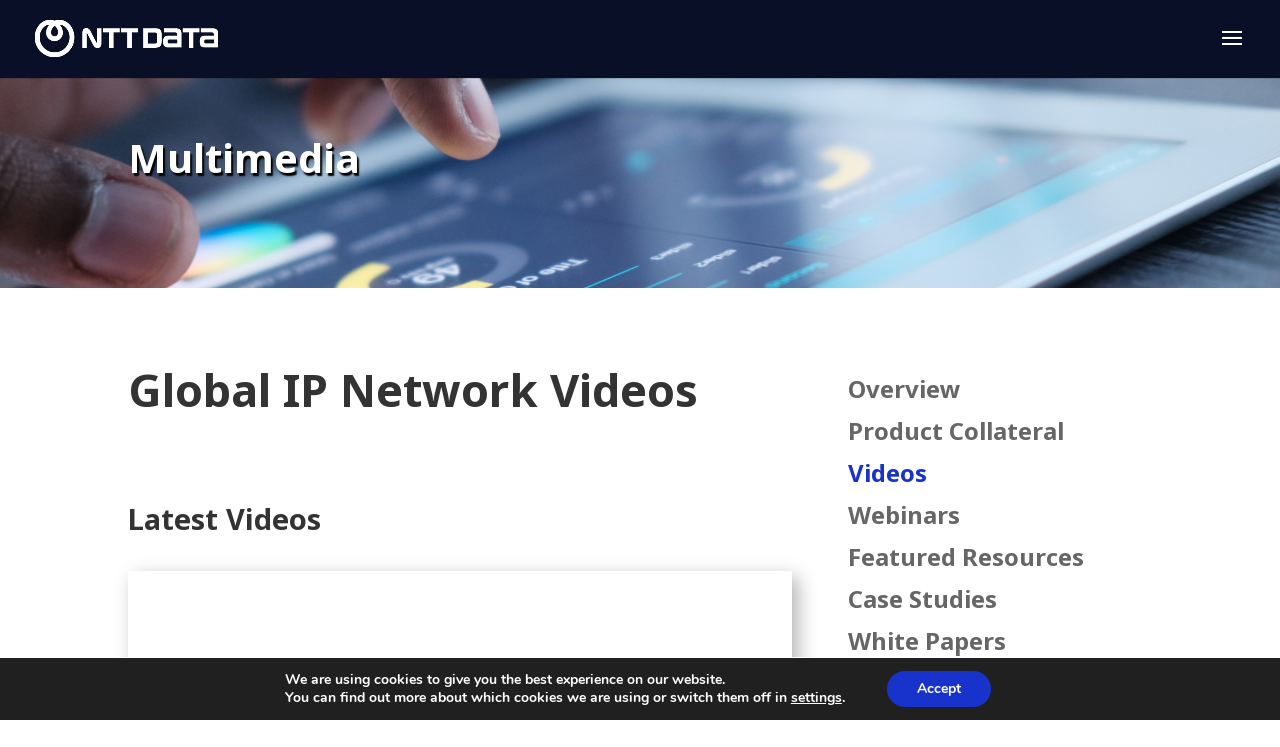

--- FILE ---
content_type: text/html; charset=utf-8
request_url: https://www.google.com/recaptcha/api2/anchor?ar=1&k=6LfJV6oZAAAAAJuF8XDoF6YMQpw5kh-7gdqkzPtV&co=aHR0cHM6Ly9udHQuMTEyM2ludGVyYWN0aXZlLmNvbTo0NDM.&hl=en&v=TkacYOdEJbdB_JjX802TMer9&size=invisible&anchor-ms=20000&execute-ms=15000&cb=yuh6o1o9x0fk
body_size: 45263
content:
<!DOCTYPE HTML><html dir="ltr" lang="en"><head><meta http-equiv="Content-Type" content="text/html; charset=UTF-8">
<meta http-equiv="X-UA-Compatible" content="IE=edge">
<title>reCAPTCHA</title>
<style type="text/css">
/* cyrillic-ext */
@font-face {
  font-family: 'Roboto';
  font-style: normal;
  font-weight: 400;
  src: url(//fonts.gstatic.com/s/roboto/v18/KFOmCnqEu92Fr1Mu72xKKTU1Kvnz.woff2) format('woff2');
  unicode-range: U+0460-052F, U+1C80-1C8A, U+20B4, U+2DE0-2DFF, U+A640-A69F, U+FE2E-FE2F;
}
/* cyrillic */
@font-face {
  font-family: 'Roboto';
  font-style: normal;
  font-weight: 400;
  src: url(//fonts.gstatic.com/s/roboto/v18/KFOmCnqEu92Fr1Mu5mxKKTU1Kvnz.woff2) format('woff2');
  unicode-range: U+0301, U+0400-045F, U+0490-0491, U+04B0-04B1, U+2116;
}
/* greek-ext */
@font-face {
  font-family: 'Roboto';
  font-style: normal;
  font-weight: 400;
  src: url(//fonts.gstatic.com/s/roboto/v18/KFOmCnqEu92Fr1Mu7mxKKTU1Kvnz.woff2) format('woff2');
  unicode-range: U+1F00-1FFF;
}
/* greek */
@font-face {
  font-family: 'Roboto';
  font-style: normal;
  font-weight: 400;
  src: url(//fonts.gstatic.com/s/roboto/v18/KFOmCnqEu92Fr1Mu4WxKKTU1Kvnz.woff2) format('woff2');
  unicode-range: U+0370-0377, U+037A-037F, U+0384-038A, U+038C, U+038E-03A1, U+03A3-03FF;
}
/* vietnamese */
@font-face {
  font-family: 'Roboto';
  font-style: normal;
  font-weight: 400;
  src: url(//fonts.gstatic.com/s/roboto/v18/KFOmCnqEu92Fr1Mu7WxKKTU1Kvnz.woff2) format('woff2');
  unicode-range: U+0102-0103, U+0110-0111, U+0128-0129, U+0168-0169, U+01A0-01A1, U+01AF-01B0, U+0300-0301, U+0303-0304, U+0308-0309, U+0323, U+0329, U+1EA0-1EF9, U+20AB;
}
/* latin-ext */
@font-face {
  font-family: 'Roboto';
  font-style: normal;
  font-weight: 400;
  src: url(//fonts.gstatic.com/s/roboto/v18/KFOmCnqEu92Fr1Mu7GxKKTU1Kvnz.woff2) format('woff2');
  unicode-range: U+0100-02BA, U+02BD-02C5, U+02C7-02CC, U+02CE-02D7, U+02DD-02FF, U+0304, U+0308, U+0329, U+1D00-1DBF, U+1E00-1E9F, U+1EF2-1EFF, U+2020, U+20A0-20AB, U+20AD-20C0, U+2113, U+2C60-2C7F, U+A720-A7FF;
}
/* latin */
@font-face {
  font-family: 'Roboto';
  font-style: normal;
  font-weight: 400;
  src: url(//fonts.gstatic.com/s/roboto/v18/KFOmCnqEu92Fr1Mu4mxKKTU1Kg.woff2) format('woff2');
  unicode-range: U+0000-00FF, U+0131, U+0152-0153, U+02BB-02BC, U+02C6, U+02DA, U+02DC, U+0304, U+0308, U+0329, U+2000-206F, U+20AC, U+2122, U+2191, U+2193, U+2212, U+2215, U+FEFF, U+FFFD;
}
/* cyrillic-ext */
@font-face {
  font-family: 'Roboto';
  font-style: normal;
  font-weight: 500;
  src: url(//fonts.gstatic.com/s/roboto/v18/KFOlCnqEu92Fr1MmEU9fCRc4AMP6lbBP.woff2) format('woff2');
  unicode-range: U+0460-052F, U+1C80-1C8A, U+20B4, U+2DE0-2DFF, U+A640-A69F, U+FE2E-FE2F;
}
/* cyrillic */
@font-face {
  font-family: 'Roboto';
  font-style: normal;
  font-weight: 500;
  src: url(//fonts.gstatic.com/s/roboto/v18/KFOlCnqEu92Fr1MmEU9fABc4AMP6lbBP.woff2) format('woff2');
  unicode-range: U+0301, U+0400-045F, U+0490-0491, U+04B0-04B1, U+2116;
}
/* greek-ext */
@font-face {
  font-family: 'Roboto';
  font-style: normal;
  font-weight: 500;
  src: url(//fonts.gstatic.com/s/roboto/v18/KFOlCnqEu92Fr1MmEU9fCBc4AMP6lbBP.woff2) format('woff2');
  unicode-range: U+1F00-1FFF;
}
/* greek */
@font-face {
  font-family: 'Roboto';
  font-style: normal;
  font-weight: 500;
  src: url(//fonts.gstatic.com/s/roboto/v18/KFOlCnqEu92Fr1MmEU9fBxc4AMP6lbBP.woff2) format('woff2');
  unicode-range: U+0370-0377, U+037A-037F, U+0384-038A, U+038C, U+038E-03A1, U+03A3-03FF;
}
/* vietnamese */
@font-face {
  font-family: 'Roboto';
  font-style: normal;
  font-weight: 500;
  src: url(//fonts.gstatic.com/s/roboto/v18/KFOlCnqEu92Fr1MmEU9fCxc4AMP6lbBP.woff2) format('woff2');
  unicode-range: U+0102-0103, U+0110-0111, U+0128-0129, U+0168-0169, U+01A0-01A1, U+01AF-01B0, U+0300-0301, U+0303-0304, U+0308-0309, U+0323, U+0329, U+1EA0-1EF9, U+20AB;
}
/* latin-ext */
@font-face {
  font-family: 'Roboto';
  font-style: normal;
  font-weight: 500;
  src: url(//fonts.gstatic.com/s/roboto/v18/KFOlCnqEu92Fr1MmEU9fChc4AMP6lbBP.woff2) format('woff2');
  unicode-range: U+0100-02BA, U+02BD-02C5, U+02C7-02CC, U+02CE-02D7, U+02DD-02FF, U+0304, U+0308, U+0329, U+1D00-1DBF, U+1E00-1E9F, U+1EF2-1EFF, U+2020, U+20A0-20AB, U+20AD-20C0, U+2113, U+2C60-2C7F, U+A720-A7FF;
}
/* latin */
@font-face {
  font-family: 'Roboto';
  font-style: normal;
  font-weight: 500;
  src: url(//fonts.gstatic.com/s/roboto/v18/KFOlCnqEu92Fr1MmEU9fBBc4AMP6lQ.woff2) format('woff2');
  unicode-range: U+0000-00FF, U+0131, U+0152-0153, U+02BB-02BC, U+02C6, U+02DA, U+02DC, U+0304, U+0308, U+0329, U+2000-206F, U+20AC, U+2122, U+2191, U+2193, U+2212, U+2215, U+FEFF, U+FFFD;
}
/* cyrillic-ext */
@font-face {
  font-family: 'Roboto';
  font-style: normal;
  font-weight: 900;
  src: url(//fonts.gstatic.com/s/roboto/v18/KFOlCnqEu92Fr1MmYUtfCRc4AMP6lbBP.woff2) format('woff2');
  unicode-range: U+0460-052F, U+1C80-1C8A, U+20B4, U+2DE0-2DFF, U+A640-A69F, U+FE2E-FE2F;
}
/* cyrillic */
@font-face {
  font-family: 'Roboto';
  font-style: normal;
  font-weight: 900;
  src: url(//fonts.gstatic.com/s/roboto/v18/KFOlCnqEu92Fr1MmYUtfABc4AMP6lbBP.woff2) format('woff2');
  unicode-range: U+0301, U+0400-045F, U+0490-0491, U+04B0-04B1, U+2116;
}
/* greek-ext */
@font-face {
  font-family: 'Roboto';
  font-style: normal;
  font-weight: 900;
  src: url(//fonts.gstatic.com/s/roboto/v18/KFOlCnqEu92Fr1MmYUtfCBc4AMP6lbBP.woff2) format('woff2');
  unicode-range: U+1F00-1FFF;
}
/* greek */
@font-face {
  font-family: 'Roboto';
  font-style: normal;
  font-weight: 900;
  src: url(//fonts.gstatic.com/s/roboto/v18/KFOlCnqEu92Fr1MmYUtfBxc4AMP6lbBP.woff2) format('woff2');
  unicode-range: U+0370-0377, U+037A-037F, U+0384-038A, U+038C, U+038E-03A1, U+03A3-03FF;
}
/* vietnamese */
@font-face {
  font-family: 'Roboto';
  font-style: normal;
  font-weight: 900;
  src: url(//fonts.gstatic.com/s/roboto/v18/KFOlCnqEu92Fr1MmYUtfCxc4AMP6lbBP.woff2) format('woff2');
  unicode-range: U+0102-0103, U+0110-0111, U+0128-0129, U+0168-0169, U+01A0-01A1, U+01AF-01B0, U+0300-0301, U+0303-0304, U+0308-0309, U+0323, U+0329, U+1EA0-1EF9, U+20AB;
}
/* latin-ext */
@font-face {
  font-family: 'Roboto';
  font-style: normal;
  font-weight: 900;
  src: url(//fonts.gstatic.com/s/roboto/v18/KFOlCnqEu92Fr1MmYUtfChc4AMP6lbBP.woff2) format('woff2');
  unicode-range: U+0100-02BA, U+02BD-02C5, U+02C7-02CC, U+02CE-02D7, U+02DD-02FF, U+0304, U+0308, U+0329, U+1D00-1DBF, U+1E00-1E9F, U+1EF2-1EFF, U+2020, U+20A0-20AB, U+20AD-20C0, U+2113, U+2C60-2C7F, U+A720-A7FF;
}
/* latin */
@font-face {
  font-family: 'Roboto';
  font-style: normal;
  font-weight: 900;
  src: url(//fonts.gstatic.com/s/roboto/v18/KFOlCnqEu92Fr1MmYUtfBBc4AMP6lQ.woff2) format('woff2');
  unicode-range: U+0000-00FF, U+0131, U+0152-0153, U+02BB-02BC, U+02C6, U+02DA, U+02DC, U+0304, U+0308, U+0329, U+2000-206F, U+20AC, U+2122, U+2191, U+2193, U+2212, U+2215, U+FEFF, U+FFFD;
}

</style>
<link rel="stylesheet" type="text/css" href="https://www.gstatic.com/recaptcha/releases/TkacYOdEJbdB_JjX802TMer9/styles__ltr.css">
<script nonce="B5-x6wrvie_Tqeft0cAeAw" type="text/javascript">window['__recaptcha_api'] = 'https://www.google.com/recaptcha/api2/';</script>
<script type="text/javascript" src="https://www.gstatic.com/recaptcha/releases/TkacYOdEJbdB_JjX802TMer9/recaptcha__en.js" nonce="B5-x6wrvie_Tqeft0cAeAw">
      
    </script></head>
<body><div id="rc-anchor-alert" class="rc-anchor-alert"></div>
<input type="hidden" id="recaptcha-token" value="[base64]">
<script type="text/javascript" nonce="B5-x6wrvie_Tqeft0cAeAw">
      recaptcha.anchor.Main.init("[\x22ainput\x22,[\x22bgdata\x22,\x22\x22,\[base64]/[base64]/[base64]/[base64]/[base64]/[base64]/[base64]/[base64]/[base64]/[base64]/[base64]/[base64]/[base64]/[base64]/[base64]\\u003d\\u003d\x22,\[base64]\\u003d\\u003d\x22,\x22ScKfEsOSw7ckDcKSP8OFwq9VwqgnbiRCWFcoRsKewpPDmyXCq2IwNk/Dp8KPwq3DmMOzwr7DvsKMMS0dw6UhCcOWMlnDj8Kgw6tSw43CmsONEMOBwoLCumYRwpnCk8Oxw6lCDAxlwoXDocKidzZjXGTDtsOmwo7DgxpvLcK/wrzDncO4wrjCkcKELwjDjmbDrsOTHsOIw7hsSls6YTzDn1pxwrvDr2pwS8OXwozCicO0ejsRwp0cwp/DtSzDpncJwq4HXsOICAFhw4DDsk7CjRN9bXjCkyp/TcKiC8OZwoLDlWkSwrl6TcOlw7LDg8KHBcKpw77Dp8K3w69Lw7QJV8KkwpzDuMKcFwpne8OxVsOGI8OzwrBMRXlTwr0iw5kIYDgMPhDDqktHH8KbZHwXY00rw4BDK8Ktw5DCgcOOEAkQw515NMK9FMO8wps9ZlDCtHU5X8KfZD3Di8O4CMODwqxxO8Kkw6TDriIQw4k/w6JsZsK0IwDCvMO+B8KtwoTDo8OQwqgFfX/CkFjDmislwqUnw6LChcKpZV3Ds8OYG1XDkMO/[base64]/ClMO8wpvDtMO6BsOwG8OWwpZkfnFecsKrw6jCv8K6fcOHM1xeEsOPw7t+w7LDsmxmwoDDq8OgwpwEwqtww7zCsDbDjEnDg1zCo8KEccKWWidOwpHDk0HDsgkkXn/CnCzCocOIwr7Do8OjQXpswqLDvcKpYXfChMOjw7lqw6tSdcKWFcOMK8KUwptOT8OHw5how5HDp39NAjp6EcOvw4luLsOadBI8O3sPTMKhYMO9wrESw4UMwpNbQMOsKMKACcO8S0/[base64]/wqvCsG3DlcKlMMK4wrdoZcKzMsOIaMOUwoDDoVlZwpTCr8OVw5Idw4/[base64]/PMO1YgV4w6LDhcKKSMOaw65Mw7pHwqHDtUbCvsOZDMO2enB2woR5wp4xR3k2wqN/w4HCnQIOw6scY8O6wqvDu8OMw4FAT8OYYzYewqkbUcONw7XDpQLDrG0CMhpPwoMYwrDCo8KPwpDDq8OXw5TDnMKNdsOJwozDphg8bcKVH8KBwrsvw47DqsOOJmTCtcOBNC3CmsKhVsOILRlHw7/CohzDqQbDhcKhwqjDj8O/[base64]/Dm8OmfcOnaMOrw4zDtcK/[base64]/[base64]/CuMOeNcOKWFUCwqnDs8KZw4XDg8Ozwp13w7HDqsO0K8Kcw5/CscOsSiUjw5jCqDDCnhrCs1PDpgrCsGjDnms/WUsiwqJ/wr3DhEpdwofCqcKswpTDssOhwo8cwrQBLMOkwp54K3Ryw75gYcOFwp9Ow60ZPEYAw64HW1bDp8OVZnYJw7/DgCrCocKXwp/CnMOswrjCmsK+QsKiccKTw6p4JDoYNybCucOKa8O/T8O0HcKqwpHChSnDnwvCk0t+YA1BEsKKBwnCh1HCm3DChsOwdsOtCMOxw68iUXDCpcOhw43DpsKODsKqwrhJw47DoW3ClTl2OlhVwq/DjcO7w7HCtcKFwrMbw6huC8KcRlnCusKtw6c1wrfCiG/Cil8gw6/DkGFJUsKjw7zCiFFRw4RMPsKVwoxOGCsoXTtKO8OnSUJtXsO7wq1XVm1Vwpxcw7PDkcO5dMKvw5/CtETDiMOKS8O8w7EUYMKGw59Fwo0XYMOHesORYmDCoW7DsVrClcOLacOSwqZ9eMKfw4ElZ8OuAsO4RXTDsMOBHjDCmCfDoMKeTSDCkyF2wqMpwozCnMOJFgzDpMKgw6h/w6DDgUrDvz7CscKnJRIeYsKDcMKWwofDpsKLesOELjJlIAQLwqDCjTDCmcO5wpnCisO/cMK1FVfCsCNlw6HCs8Orw7jCncKdEw7DhntpwpHCrsKAwr1HejHCsgcGw45YwpfDnCc8PsO2BDnDqcKZwopbTAlWRcKuwo8Xw7/CssOVwqUXwpnDhQwXw4t4csOTfMO2w5Fsw4bDk8KkwqjDjWl6CybDinJLHMOiw7XDj2UCecOyLsOvwoHCjWgFFz/DjcOmBzzChmM+CcOywpbDoMK4M1zDuHjCnsK6FMOeA2bCo8KfMMOJwpPDoxpLwqvCvcOvTMK1ScOMwo7CvndRYDvDvSHCtldTw4saw7HCkMOzBsKTQ8KjwoBGDipqw6vChMKiw7vCosOPwrE5djhbBMOvdsOVw6BFeVVfwrNTw6fDnMOiw7YKwpnCuAlxw4/CqH8GwpTDoMOvClDDqcOcwqRVw7HDoTrColDDt8K9wpJQwrXCiR3Do8O2w7EYDsKQVHPDgcKKw5xBEcKeE8KOwrtuw7UJIcOZwpBJw5sDDRDCtTETwqNWTzrCnDFQHxnCpjjCrkoFwq0Gw4/[base64]/[base64]/[base64]/Chml1CcKywqxgbGTDtylXw4PDtRfDn8KcQ8KjV8KAFcOuwqwkw5LCo8O+e8OgwofCmcKUTGNvw4UWwp3DscKCacKowpg6wrnDh8KSw6YpS13CusKyVcOKCsO+Umtww7tVUS4Zw7DDnsO4wq57XMO7G8OUBsO2wo7DsW3CvwRRw6TDpcOsw6nDuQ/CgEkjw5sbSWXCqjZ/R8Ocw45Iw47DscKrSysyBsOuC8OMwpjDuMKdw4jCo8OYLiXCmsOlHsKOw43DoCvCtsKKAktTw58vwrLDvcKBw5AuCcKXX1jDlcO/w6DCsF7DpMOmZMOOw6p1eR8iIytaGTpRwpfDvMKSZQlxw5HDi20iwoJQFcKnw47CoMOdw5PCnF9BdA4yKW1zGUJuw4zDpDMyGcKDw7Ubw5TDh0pbE8OFVMKOZ8K6w7LCiMORAUlifD/[base64]/CcKOPsOPH8KQfMO7TsOqwpLCn3fCl8KiwrZWfMOqOsKJwrwYN8KzasOLwrbCsz8mwpsCbTXDk8KoScKJCsO/woBYw7jDrcOZbh5cV8KCNMOZWsKDNShUbsKbwqzCrwLDkMOFwotHTMKnJ19pN8OAwr/[base64]/DmsOXwpDDmkLDkQ9fZsK2Y00GwqDDs19pwobCpRDCtH1ow43CtQsUXGfDszk1wrrDrHvDjMKWwpYUDcKxwqB3eHnDqz3Cukp4LcKwwolqZMOrVjRLbzYjIkvChDdiZ8OUV8Oww7IGbFNXwqg4w5LCpSUACcOVLsKxcTbDtyt/[base64]/DqWQGfEDDlsK3w50dQcOzwqE5w6JNwrFfw6TDhcKEfsOywps+w78MZsK7PsKHw6PDoMKrLWtVw5PCn10QWHZUQMKebw91wpTDhHrDgANtaMKyeMKjRjvClQ/Dt8Okw4nCpcOxw6N9AAbCnkRdwoY9fiknP8K4ZUc0KFDCozNiGnlZTCF8W00fLhfDsDkQVcKrw4VXw6rCoMO3AcOyw6Etw6F/dSfCpsOewp4fQQ7CvW8zwqXDocKdI8OrwopTKMKnwovDosOKw57DgyLCuMKOw55PRBTDhMKZTMKiGcKuTSZQEjFnLxLCnMK/[base64]/w73DscKHYUtIcsKjw7fDscK/w7XCmsK6O0fCi8Ovw53ChmHDlSPDiCAhcQ7CmcKTw4osKMKDw5Bgb8OTWsOEw4EDblTDmh/CskDClGLDlcOgWBHDnBtyw4LDgD/[base64]/[base64]/Dp8KIwpg3DMKnwpttHsOCLU7DrR0KwrUKw6QJwoHCgTTDnsKdK1vDoxrDlx/[base64]/ScK5GAoNwpcTU8OqwrXDkiA1HRvChsKmwqglMsKRVGbDgcK6On1ywr9Vw4fDkXLCjBNgKxfChcKCF8Kcwr0oeg5yOT88JcKEw6NOHsO1PMKBSRJDw6vDiMOewrcWOmrCmznCmsKBERdERsKyNxvCpEfCrGtcTDFzw5bCjcKnw5PCv3XDosO3wqIuJ8Kjw4HChEHChsK/R8KAw6ZDCcKMwqrDvlHDuD7Cn8K8wqzCmRzDosK2c8Okw63CoVcaIMKxwrNdZMOuXhFSHsKtw5J2w6FMw7vDjSEnwovDsXFJS088aMKNBy4mOnHDkX9uej9VPCkcQh3DqjfDrFDCpW3Ch8K6LUXDrQ3Dqi4dw6XCh1ouwpEtwp/[base64]/[base64]/CnMOAw6jCmMKhw5zDvcOrw7R1wo3DmjnDsFY0wpHDpw3CmcOLIF5jfDHDkmXCo0ogD1xTw6LCt8OQwrjDvMKEPcOHABECw6NTw5ljw4/[base64]/[base64]/B2k5w44BQMKpIMKXwoYzw592dMK5wq3CiD7Ciz/[base64]/[base64]/[base64]/GcOFw6cOw5vDph/DmB3DjwJuMgAza8KMw4/DiMK0f37DmsKHF8OiPcKjwonDohAUTy9/wp/[base64]/w415wr7DkFTDmmlyX3RKw6zDkcKIOQt7wo/DncOywp/Ch8KfCW/Cl8K/[base64]/[base64]/MRDCmhhxw5HCrQVSwrspO3xsKMOuGsKLwrFrKcKaMjMFwoMDNsOjw64RSMOOwopWw7soWyvDucOiw69La8K7w7ZoTcO8bQDCsBvCiVbCgyjCoC/CtCV/dMOycMOnw5Y6Jg4eQMK0wrDDqy07QMOuw5RkHsOobcOiwpMLwpN+wq4gw63Ct0vCgcKmfcORIsOYRnzDssKJwqMOCmzDuy1sw51gwpHCoFcpwrYbeEpfMnrCiTVLM8KNKMKOwrJ1S8Ojw4nCn8ODw5o2DAzCvMOWw43CisKSccKNLTVNdEYbwqwNw5kuw75/[base64]/CvcKEB2hBeMOFMjs2bMOAOHLDgcK2wobDuW1faA8cw6rDncOlw7Qqw67DokjCsXU9w4zCvlR+wrYNEQgzMxjChcKxw7fDssK4w7QiQSnChxwNwoxJAcOWa8KVwqjDijlVcifCsH/[base64]/DhjlzMW1Dw4oswosARMOTEhtJbMK4UW7DiUoROMOAw5sEw7DCqcKHRsKXw6jDksKewpU4FxPCgMKGwrLChlzCu04qwqY6w4luw5DDoHXCrMOlM8KTw4IwE8KRRcKjwrYiOcOMw7VZw5rDisKhw6LCkxLCuXxGWsO4w60UZx7DlsK5B8KxUMOufh0zLX/Cm8O4azwNJsO6F8OPw4hSH3zCrFFLFn5Yw59aw4QXBcK4c8Ouw5DDrT3CrFtsRHzCtmHDu8KaWMOueT4HwpcXIG/Dglc/wr4Yw5/[base64]/Drh1Cwr/Do8OUBsONw4hnw6szFcKYw5dxMcOzwoLDplHCrsKVw47ClAg6IsKZw5xAOWrDqMKdFhzDocOdBgQvVirCj33Cgk1Mw5AFc8Khc8OJw6LDk8KCHE3DtsOhwrPDgcKww7dpw7wfTsKGwpPDisK/w6HCgFHCpsKCJ1wrT2jDl8OCwrw9HCUYwrvDvFZ1ScOww74RQMKzXUfCpm3Dk0jDg0M4FSjDh8OGwpBIMcOSGTLCq8K4GC5IwpzDhsObw7LCmWbCmFF4w6B1KcKxBMKRVAcVw5zCnQvDn8KGDUzDrzBWwq/DssO9woYyL8K/[base64]/w4VaR8Olw4ZDwp03wpDDicKfwpvCuBfCmMOmYcKZMHtRbUd+AMOSGsOQw5R2wpPCvMKIwoDDpsKvw7jCnChPBwxhAw12JBpjw73CnMKiEMOCWyfCsl3DksO/[base64]/dsKsfcOwwp5nX1Y6UsOnwpFFCMK6XxzDhwDDhBU5KDciSsKHwrhiV8OowrVVwp97w6HCgH9cwqxyRjfDocOuesOQLQzDlUFICmbDrG/CisOADsORPRorSjHDncOHwpHCqw/Dgz4tworChSXCnMK/[base64]/DjsOcw7pMwrxzdMKbNcKuYMKXwqPCnMOww7TDl2fCjQjDnsONSMKkw4DCoMKvQMOCwoF4HBbCqEjDjDR4w6rCizNMwrzDksOlEsOLUcOLPgfDjUrCnsK+H8O/w5Qsw5/[base64]/HglWPX9tw6rCgXJPdAzCqHg0wo7Do8KVwq4CDMOQw499wrR2wrIiYTTCpMKowrZ3V8KLwqwiX8K/wqNrwo/[base64]/CpVXDqTfDvMOvXDPCtU80W8K5w6RqwqvDih7DksKrI1LDgxzDv8Oia8KpZsKgwo7ClAoww6YzwrcwNsK3wph7wp/DpGfDpMOpH2DCnAQua8OyI2bDnCYVNGZNZ8Kdwr/DvcOnw7BYAl/Cn8K0bxdOw780T0fDjV7Cl8KQeMKXacODZ8Kyw5XCuwrDrVHCncKCw4d7w5R2FMKWwr/CtC/Dr1HDn3/DtlXDhgTClUrDvAE2Q0XDiRUdcVBEbMKffG7ChsO1wr3DssOBw4NCw6VvwqzDk0nDm2hPTMOUPgkuXDnCpMOFFyXDgsOfwpzDiBBjfGjCtsKww6B/W8KKw4MlwpscecOkQxN4K8OHw7s2WFhzwpsKQcOVwrcSwr1zIMOiSDPDhsOew6Ifw43Co8OzCMKrwooSSMKIbErDn37Ch2rCrnRWwpUvcgp8ODrCnCg4LcOTwrh/w4LCt8O2wqbCmBI5FsOWSsODXHpwKcKpw4MQworCjzYUwpYNwpEBwrbCtgRLATpvEcKjwpHDqhLCkcOBworDhgHClX7CgG8YwrXCiRB3wrjDhDsPR8OLNXYwHsKFU8KhLgLDi8OKMsKTw4/[base64]/[base64]/DoMK9GMKUXMOFBWjDocKvw7XCpB1qw5DCtMKoG8Oswo84O8O+w4rCtA5xEXsJwoQTTGbDm3tEw5LCi8K5w5oJwqTDjcOCwrHCjMKeNEjCqmzChCPDmsK+w7Zge8KHfsKLwqZhMTzCpWvCoVAdwpJ/[base64]/[base64]/Cn8KwKcKzw5xIOcODw6DCocOIQD3DpHjCn0twwrfDswzCmsKhJBFvOkfCg8O2RMK6WijCgijDosOJwrgMw6HCjxbDu05dw5fDpHvClG3DgMOrcsKgwozDkHsMICvDpl8RU8OdY8OibXUQW0/CoUUxVHjCtGQowqFxw5DCmsO8X8KuwoXCgcOEw4nDoEZtcMKKeFHCgTgRw6DDncK2UHUmTMKnwrgtwrE3NSjDpsKdfcKkDW7DvkzDmMK5w6ZOK1UmSl9Cw6FewoBUwrPDmsKZw6HCqAPClyd+VcKmw6QkMz7CksO7wpRCBgBpwpkEXMKNcRbCtSoow4fCqFDCj0c/J2knA2HDs00gw47Dr8KyGUx2PMKlw7lrbsK8wrfDnxETSTMAXcOlVMKEwq/CmMOxwqoEw5fDqCjDosKGwp4gw51qwrIMQnHCq30tw4HDr17DhMKXZsKHwoUgwo7ChMK9ecOnXMO4w5xHZmbDoQRrOcOpDcO/T8O8wr4BKWjDgcOpTsKxw7rDs8Owwr8WCAddw4bCksKjAsOhwogSZ0TDlBPCmsKff8OxAVkmw4zDi8KPw78ca8ORw4VCHcKvw6dOIcOiw6VlT8OOYQVvw69IwpjCt8K0wq7CosOuWcO5wo/[base64]/[base64]/DpsK1b0/Dh8KLwrTCvm/ChsKMb8OTwp93w5PDp2zDq8K1LcKQRElPF8KSwpHChn9ORMKaZsO0wqdwHMOTeUtkN8KtO8Kfw4/CgSBsFBgIw7fDhcOgZwfDqMOXw7XCqzLDoEnDiw7DqwwSwoXDqMOJwp3DiHQSVWgKwotlZ8KUwqNSwrDDvDvDow3DvmAZVCfCmMO1w4rDu8OMTy/Dgl/[base64]/UEgew6obagAYARHDvknCn8OFGcK4IcOAw78kWcK6S8KbwpkDwr/CtsKQw4/[base64]/wpLDucK/ZMO1w6LDlcOJTFtbw4UHwow+SMOXAcO/EGkMAcO1cGVtw70NNcK5w5vCn2lLXcKWXsKUG8KWw45DwrVnwo/Cm8Oqw7LCo3IEZWvCqcKHwpsow7gMBybDlRvDisOWFibDhMK/wpLDpMKSw6DDtTYjD3A7w6lCwrbDsMKBwqwKGMOswqXDrDhNwqrCu1/[base64]/wqzDqiwwJHRVw7XDo307McOIwr8Hw4HDgsOtNTRdJcOxPirCoF3DscOtEsOZBxnCoMOhw6fDmETCqMKZazEcw5lNExfCnXE/woJeKsODwpNIOsKmbnvCuzlNwq81wrfDoH4yw50MPsOaCQrClhrDrnZ6DRF3wqVow4fDi0BJwooSwrpEYQPChsO5MMO0wp/CsmAsWQFMVTPDoMOSwqfDgcOKwrdfPcKmMndRwpXCkVNyw7nCssK8DzHCp8K8woAwfUTCpyNEwqlywpvChVIMU8KqQl4zwqkJVcKFwoc+wq94H8OmQcO+w4BpLTrCuX/Cq8KwdMKOScKTIsKow4rCj8Kvwq41w5zDt0gSw7PDljbCmmNDw6M/H8KODAfCp8O5woDDgcOaScK6TMK+OUIUw6hKwqgnLsOJw4/DoTPDoDp/GsKRLMKbwoDCqsO+wrrDvsK/[base64]/Dr03CjcK5AmFZwrcgw4vCqBvCtMOKwogXwpZlfcK9wpvDosOFwovCixB3wpzDpsK4TyJEwo/DrXteSRJ5w6DCumQuOk7CvzfCmlXCo8Osw7fDinbDjFjDk8KfPVRQwr3DoMOLwqjDnMOdKMKBwqoPZgzDtR9lwqvDgVIGVcK0UcKRSwPCt8ORDcOkT8KBwogfw6XCu37DscKoS8KtO8OVwrkqNMO+w5dcwoDDmcOfcnUGL8Khw454AMKgdD/[base64]/DpQPCksOUw4TDgMOfwqUnw7ZLMsOpw4QXwq5IGMOCwrIBdsKsw6l/bsK2wo9ow4l6w6/CrVnDkRjCozbCr8K6LsOHw5NOwoTCrsOjL8OPWRwFL8OqfTZ/LsK5Y8OUYMOKH8OkwpvDgUvDkMKkw6DCphXCuxZEb2DCuydKwqphwrdgw57Dkh7DjU7DjcK1IcOCwpJiwpjDtsK1wozDqURETsK/LMK6w7fCtsOjeiJrJULColwMwo/[base64]/YFHDl8Keb8O7R1nDkSnDh8KaM8OawrvCsxtRFEY3wrrDr8O5w7jDhsOXwoXChsKGbHhyw7zCuSPDi8OzwoJyQDjCgMOYfgZkwqzCosK+w74kw6LClDt2w5Umw7Q3b3fDilsEw6rCg8KsAsKOw7UfMhFhYUbDvcKDTV/CksO/Q01NwpDDsGdMw43CmcOtT8KEwoLCrcOSUjojFsOGw6FpccKbNQU/HMKaw7DCjsOPw7bCj8O8M8KFwrpyH8KywqHCpRrDssOhb2jDg14+wpp/wrHCmMOjwrg8YUjDr8KdJi1qeFJlwoPDmGtcw53Cp8K5ccKcSGpnwpNFN8K/wqrCpMO0w6/[base64]/DpsOtH8K5wpJdZMO7wqkNw4vDv8KCw7ZDBsKBKMO8fcOuw4dew69uw6Baw6/CqxoVw7PDvcK1w4JeNcK8DT3Cj8K4SDnCgnbDuMOPwrzDrg4Bw6jClcObb8O8QsOpwohoZy18wqbCg8OXw4VLUW7CkcKFwrnDijwTw4fDqcOiCmTDs8OXVz/CtMOULSfCs0hBwpXCsz/DgVpYw7pWdcKrMHNRwrDCrMK0w6TDrcK/w7rDsntsNcKFw5HCrsOBMkt+w6vCsmNIw4zDtUBAw5XDusO8Cm7DoTbCkMKbD31rw4TCncOpw6MLwrHClMOJwqhew7rCj8K/AVZCKygOK8Kpw5fDkmJ2w5QOAljDgsOif8OxPsOSWiFDw4bDjxFwwp3ClhTCqcOiwqlrQ8Ogwr9JSMK5dMKKw7AJw4HDh8K2Ww/CrcK8w5LDlcOQwpTChMKDGx8Zw70vcETCrcKUwqXCusO+w47CssO4wpTDhgDDhV9TwpPDucKiQTpZcT/Dvj92w4bCo8KCwp7DkUjCvMKvw6tfw6XCoMKWw7RTUMOVwoDCgBzDnjHDi1lffxbCs14ccSsWwo9AW8OVcDstbw3DnsOhw4Bww6RHw43DsAbDjn/DncK6wrjDrMKOwo8oLMOhWsOoG0t5EsKaw5rCtjsWHlTDi8KfZXTCgcK2woUzw7XCuRPCj1bCvHXClE/Ck8KGSsK9DMOyEcOgN8KIFXQPw4QtwotWa8KxPsOMJBQnwojChcKgwrnDsDtHw74hwpTCvMOrwoQOVcKpw5/CvgvCu37DssKKw7BjRsKBwroxw5rDjMKHwp3ChQTCpToAKsOGwoJKWMKbSsKoSDVcWXJ+wpHDtMKrTVAPVsOjwqBVw5Q7w7wVOzNTHjINKsK4a8OSwrzDs8KCwpPCvT/[base64]/CpsO6wrbCvQ/Cok0gNcO/[base64]/DoCrDhlEwHMK8NwzDjMOowpnDgWwVwoPCnBFyB8KSIgYrA0TChsKnw6V6InbCj8O+wrrCiMO4w6AHworCuMOsw5bDmCDDicK9wqrCmgfCpsKGwrLDjcOwQm/[base64]/DtcOFDsKAw6siMwHDm3rDhBfCsAA/wpbCtTsxwo3CqcKkwqcHw7lWFEHCs8Knwp86NEouScK3wqvDtsKIC8ObPMKUw4QeG8OQw47DsMOyNQJ7w67CnyZRVRtjw53Cs8OgPsOJdTrCpFY/woJqfGvCjsO4w51rUDgHJMOOwpQ1VsORM8KKwr13w4J/[base64]/[base64]/DlkLCqMKALm7Ds0vCvRzDkk3DisOdwrJ+wrnCvjjCs0Yewowtw7N6DMOeXcOuw7FswqZewqzCu1jCrncJw4HCpBfCmEnCjy0KwobCrMKzw55CCBjDnTHDv8OIw4IdwojDucKPwpLDhE7Cm8OUwpDDlMODw4pMBjrCo13DnCA/TWDDplt5w5gsw4nCrjjCtWjCs8O0wqjCgSMOwpzDosKYwq0TfMKpwr1UOWPDpGEFHMKxw7QTwqXCqsKhwqrDosOYISjDg8K2wo/[base64]/N0nDg8Ksw55ZwpQXwpV/w77Cni5NPsOZTcOewrxWw7ccBMOVYwEGBUfCrQDDq8OywrnDiXF1w47Ct2HDu8K2CkfCr8OaKMOew7kaXkPChVNSYhbDmcKlXcO/wrh7wo9YJTNCw73CvcKGCsKiwoVfw5XCj8K7TsOQCCwqwrUhYcKLwrLCpT/CscOFTcKVDGHDvVItGsOWwrddw6bDncKaGBBsLHhZwpAgwrR9VcKiwpwtwo/DqhxBwpvCtAxvw5DDkDwea8Oew73Ds8KPw6TDpjxxX0TCm8OgeywNRcKWJCjCv2XCusKmXmTCqAg9CV/[base64]/CllnClcO/b8Oqw5fCgMKowp/CkMK9wr3Cn0A2wqddfEnCoTdoJWHCgTLCnMKcw6TDlDAswohNwoBfwrIDFMOWUcOIQBPDrsOtwrBFLx90XMOvEGE/W8KYwqpRScOLesOTWcOoKQXDmGcvOsKzwrFUwpjDj8K1wqvDgsKSTz0hwohsF8OUwpbDr8K5PsKdPcKow7lEw4dWwojDuVvCusK+TW4DfkDDp3rColILNFtlAiTDlwTDkg/DoMOxZ1UcYMKWw7LDlnzDlR/CvMKTwrDCoMOPwpFIw5coEnTDuG3CqjHDvQTDsx3ChsODFsKSTcKJw7LDiWYQYmbCvMKQwpxjw6BGOzPDrEABOFV9wpp+RBsew6V9w5LDoMOaw5R5bsK6w7hFFQYKc2LDscKMacO/ccOLZwhzwoVJL8KJYGdYwqcVw60pw6TDp8KHwqQtbl/Dt8Kow4/CkyFdFxd+NMKKMEnDhcKewotRIMOVS109ScOIcMOlw54MLDpqc8OKUy/DqiLCv8Ocw4XChMO5Z8OlwqQlw5HDgcK4BgvCoMKufsOHXyNSUcOMUm7CsUURw7bDvijDsXLCqwDDvzbDqWo9wqDDp0jDn8O0PhszLsKOw5xvw6siw5/DojIXw5M8DsKPWmfCt8KxP8KoXT7CmR/DoVYEFS9XIsOJN8OBw40Rw6NGBcODwqfDinEjGk7CucKcwq9ZBcKIIyPDkcOxwrnCvcK0wp1/w5xVYXFmInnCml/DoUrDgi7CrcKobMOndcOOCG/[base64]/w4bDu8OKw6XCo8OAw4tKw6DCkAZbwoTDkcO/w4jCi8O8RwN7SsO2YQ/CpMKPacOTLXPCgRg+w7vCjMO1w4DDiMKNw78Ke8KfMT7DvMOow4Arw6vDvxTDtcOGHsKZIcONW8KtX0J1w41JAcOfMm7Di8KfQz/Cs3nDjggrYcKawqhRwoUIwrkLw4xMwr8xwoB8Lw8/wqZlwrVUc0/DssKMFsKJbcKkBsKKTMO/YGfDpw87w5JKX1PCkcO4Cm4KXMKnBzHCrcKIbMONwrXDkMO/[base64]/[base64]/DlWAWwrlmwphTRcKqw4jCu37CrF3CmcOiUMKUw4fDjsK+CcO4wo7Ct8O0woAPw6RPVWzDrsKAEBZBwo/CicO5wrHDq8Kswqd2wq/Dg8O9wo0kw6PCkMOBwoXCpMOhUg4GVDvDm8OhLcKWQ3PDsEE2a1LDsiE1w5vCjCjDksOTw4cUw7sDVhc4dcKLwoByIwR/w7fCrmsWwo3DocObeStAwrsUw4nDtMO4HMO9w7fDtmwCw4nDtMO8F2/CosKow6nCpRYCIRJaw7FxEsKwTyXCngTDtcKjCcKEKcK/wq3CkBfDrsOdasK5w47DvcODe8KYwo5hw5/CkjhTT8Oywq1NBXXDoHfCkcOfwqHDscOBwqtaw7jCngJTEsOlwqNkwophwqlFw63CmcOEG8KGwqjCtMKocTtrESrDrRNSI8Kqw7YWe1JGTALDqwTDuMKzw4ZxFsKDwqhPOcOOw5TCkMKdQ8Ksw6tIwqdbw6vCol/DlnbDmsKwO8OhfsKRwpvCpHxgSCokwrXCjsKDRMKXwppfKMOBaCHCg8Okw7/CkDjCmcOyw5fCrcOjAcOQMBxuYMKTPRoWwoVww6zDu1JxwrJQw4kRe3/[base64]\\u003d\x22],null,[\x22conf\x22,null,\x226LfJV6oZAAAAAJuF8XDoF6YMQpw5kh-7gdqkzPtV\x22,0,null,null,null,0,[21,125,63,73,95,87,41,43,42,83,102,105,109,121],[7668936,955],0,null,null,null,null,0,null,0,null,700,1,null,0,\[base64]/tzcYADoGZWF6dTZkEg4Iiv2INxgAOgVNZklJNBoZCAMSFR0U8JfjNw7/vqUGGcSdCRmc4owCGQ\\u003d\\u003d\x22,0,0,null,null,1,null,0,1],\x22https://ntt.1123interactive.com:443\x22,null,[3,1,1],null,null,null,1,3600,[\x22https://www.google.com/intl/en/policies/privacy/\x22,\x22https://www.google.com/intl/en/policies/terms/\x22],\x22bK0qM5AEl+MA93zVyHdRtGzOWIIVEgPkYu2NCE87LAM\\u003d\x22,1,0,null,1,1765057188799,0,0,[49,234,245],null,[234,225],\x22RC-e-KHfXWigKbtEw\x22,null,null,null,null,null,\x220dAFcWeA7bbSab6GK_hmQItg5RegJEPkY061tWqUYprRWpzOvPwCqR4Rkl3bYkg0Bj1lZ7r3slGWvLooxObNHxDlXMdQ04lmzzFA\x22,1765139988609]");
    </script></body></html>

--- FILE ---
content_type: text/css
request_url: https://ntt.1123interactive.com/wp-content/themes/ntt-gin/style.css?ver=4.27.4
body_size: 2576
content:
/*
	Theme Name: NTT-GIN
	Description: Custom, Responsive Website Designed and Developed by 1123Interactive
	Author: John Coleman, 1123Interactive, https://1123interactive.com
	Template: Divi
*/

@import "../Divi/style.css";
@import "gf-divi.css";
@import "sf-form.css";

/* Custom CSS Start */

/*----------Global Values----------*/

a {
	font-weight: bold;
}

.hidden {
	display: none;
}

u {
	border-bottom: 4px #234781 solid;
	text-decoration: none;
}

u.white {
	border-bottom: 4px #ffffff solid;
	text-decoration: none;
}

/*Read More Button Styling*/
div.post-content a.more-link {
	text-transform:uppercase;
	color:#234D6D;
	padding: 0.3em 1em;
	border: 2px solid;
	-webkit-border-radius: 3px;
	-moz-border-radius: 3px;
	border-radius: 3px;
	margin-top: 15px;
	background: transparent;
	font-size: 16px;
	font-weight: 500;
	line-height: 1.7em !important;
	-webkit-transition: all 0.2s;
	-moz-transition: all 0.2s;
	transition: all 0.2s;
	float: left;
}
div.post-content a.more-link:hover {
		border: 2px solid transparent;
		background-color:#eee;
}

h1, h2, h3, h4, h5, h6 {
	font-family: 'Roboto',Helvetica,Arial,Lucida,sans-serif;
}

.bold{font-weight:bold;}

/*-----Header-----*/

/*Make Last Nav Item Styled
#top-menu li:last-child a {
	color: #1986D8;
}*/

/*/*Change Color of Mobile Menu Icon*/
span.mobile_menu_bar:before {
    color: #ffffff !important;
}
/*add background image to menu*/
body #page-container .et_slide_in_menu_container{
    background: url('/wp-content/uploads/2019/11/Intelligent_Infrastructure-scaled.jpg') center center !important;
    background-size: cover !important;
}

/* Fix for Fullscreen Menu Links Bold or Not Bold */
#mobile_menu_slide a{font-weight:bold;}
#mobile_menu_slide ul a{font-weight:normal;}

/*-----Home Page-----*/

/* Misaligned Bullet Fix */
#home-header ul{list-style-type:none}

/* Video Link Gap Fix */
#home-testimonial-videos .et_pb_module.et_pb_text{line-height:0!important;}

/* Fix for Blog Read More Hover Style */
div.post-content a.more-link:hover{
color: #fff!important;
background: #1833cc!important;
border: 2px solid #1833cc!important;
}

/*-----Subpages-----*/

/*Fix Sidebar Items Not Having Divider/Space*/
.et_pb_widget {
	border-bottom: 1px solid #cdcdcd;
	padding-bottom: 20px;
}

/*Fix for Sidebar Links Not Bold*/
#sidebar .cat-post-current a {
	font-weight: bold;
}

/* Hide Link to All Events from Events Lists */
p.tribe-events-widget-link{display:none;}

/* Hide Link to All Events on Single Event Pages */
p.tribe-events-back{display:none;}

/* Fix for SLA Table Width */
table.accordion-table tbody tr td{padding:0;}

/*-----Footer-----*/
#credit-logo {
	width: 78px;
	vertical-align: text-bottom;
	padding-left: 3px;
    padding-right: 3px;
}

/*-----Contact Form Styling (Contact Form 7)-----*/

.wpcf7-text, .wpcf7-textarea, .wpcf7-captchar {
background-color: #eee !important;
border: none !important;
width: 100% !important;
-moz-border-radius: 0 !important;
-webkit-border-radius: 0 !important;
border-radius: 0 !important;
font-size: 14px;
color: #999 !important;
padding: 16px !important;
-moz-box-sizing: border-box;
-webkit-box-sizing: border-box;
box-sizing: border-box;
}

.wpcf7-submit {
color: #2EA3F2 !important;
margin: 8px auto 0;
cursor: pointer;
font-size: 20px;
font-weight: 500;
font-family:inherit;
text-transform:uppercase;
-moz-border-radius: 3px;
-webkit-border-radius: 3px;
border-radius: 3px;
padding: 6px 20px;
line-height: 1.7em;
background: transparent;
border: 2px solid;
-webkit-font-smoothing: antialiased;
-moz-osx-font-smoothing: grayscale;
-moz-transition: all 0.2s;
-webkit-transition: all 0.2s;
transition: all 0.2s;
}

.wpcf7-submit:hover {
background-color: #eee;
border-color:#eee;
padding: 6px 20px !important;
}

/*----------Media Queries----------*/

/* Smartphones (portrait and landscape) ----------- */
@media only screen
and (min-device-width : 320px)
and (max-device-width : 480px) {
/* Styles */
}

/* Smartphones (landscape) ----------- */
@media only screen
and (min-width : 321px) {
/* Styles */
}

/* Smartphones (portrait) ----------- */
@media only screen
and (max-width : 320px) {
/* Styles */
}

/* iPads (portrait and landscape) ----------- */
@media only screen
and (min-device-width : 768px)
and (max-device-width : 1024px) {
/* Styles */
}

/* iPads (landscape) ----------- */
@media only screen
and (min-device-width : 768px)
and (max-device-width : 1024px)
and (orientation : landscape) {
/* Styles */

/*Use Mobile Menu iPad Landscape*/
/*#main-header nav#top-menu-nav {
	display: none !important;
}

#et_mobile_nav_menu {
	display: block;
}

#main-header .et_mobile_menu {
	height: 400px;
	overflow-y: scroll;
}

.mobile_menu_bar {
	margin-top: -7px;
}

#logo {
	max-width: 120px;
}*/

}

/* iPads (portrait) ----------- */
@media only screen
and (min-device-width : 768px)
and (max-device-width : 1024px)
and (orientation : portrait) {
/* Styles */
}

/* Desktops and laptops ----------- */
@media only screen
and (min-width : 1224px) {
/* Styles */

/*Fix for Fullwidth Header Misalignment*/
.et_pb_fullwidth_header .et_pb_fullwidth_header_container.left .header-content {
	margin-left: 0;
}

/*Fix for not enough spacing on h1s*/
#main-content h1 {
	padding-bottom: 25px;
}

/*Fix for Lack of Heading Margin*/
h1, h2, h3 {
	margin-bottom: 25px;
	margin-top: 15px;
}

h1:nth-of-type(1), h2:nth-of-type(1), h3:nth-of-type(1) {
	margin-top: 0;
}

/* *****Fixes for Fancy FS Menu (lots here)***** */
/*adjust position of navigation menu*/
.et_header_style_fullscreen .et_pb_fullscreen_nav_container {
    width: 50%;
}

.et_slide_in_menu_container.et_pb_fullscreen_menu_opened.et_pb_fullscreen_menu_animated {
    padding-top: 0px !important;
}

/*adjust position of top menu and elements*/
.et_header_style_fullscreen .et_slide_menu_top {
    width: 50%;
    text-align: center;
    display: table !important;
    vertical-align: middle;
    position: initial;
    float: right;
    height: 100%;
}
.et_header_style_fullscreen .et_pb_top_menu_inner {
    display: table-cell !important;
    position: relative;
    vertical-align: middle;
    text-align: left!important;
    padding: 0 15%;
    width: 100%;
}

.et_header_style_fullscreen .et_slide_menu_top ul.et-social-icons {
    width: 100%;
}

.et_header_style_fullscreen div#et-info {
    float: none!important;
    width: 100%;
}

.et_header_style_fullscreen div#et-info span {
    display: block;
    margin-bottom: 30px;

}

/*make search bar and icon larger*/
.et_header_style_fullscreen .et_slide_menu_top .et-search-form {
    margin-top: 30px !important;
    margin-bottom: 15px;
    width: 100% !important;
    max-width: 300px !important;
    padding: 25px !important;
}
.et_slide_menu_top button#searchsubmit_header{
    width: 50px;
    height: 41px;
}
.et_slide_menu_top button#searchsubmit_header:before {
    font-size: 22px;
}

/*make menu right aligned*/
.et_header_style_fullscreen ul#mobile_menu_slide {
    text-align: right;
    padding: 0 15%;
}

/*make close menu icon larger*/
.et_pb_fullscreen_menu_animated .mobile_menu_bar:before {
    font-size: 120px;
}

/*dark background overlay*/
.et_slide_menu_top {
background: none;
}

/*take out background opacity*/
.et_header_style_fullscreen .et_slide_in_menu_container.et_pb_fullscreen_menu_opened {
opacity: 1;
}

/*increase size of down arrow for sub menu items*/
.et_slide_in_menu_container span.et_mobile_menu_arrow {
opacity: 1;

}
.et_slide_in_menu_container #mobile_menu_slide .et_mobile_menu_arrow:before {
font-size: 34px;
}
/* *****End Fixes for Fancy Menu***** */

.styled-blog-post-single-headline{
	padding: 150px 100px;
	color: white;
}

/* Fix for Sidebar Headings */
#sidebar h4.et_pb_module_header a{
	font-size:20px!important;
	line-height:1.1em;
}

#sidebar div.et_pb_text_inner p{
	font-size:17px!important;
}

.et_pb_module.et_pb_divider.et_pb_divider_0.et_pb_divider_position_.et_pb_space, .et_pb_module.et_pb_divider.et_pb_divider_1.et_pb_divider_position_.et_pb_space, .et_pb_module.et_pb_divider.et_pb_divider_2.et_pb_divider_position_.et_pb_space, .et_pb_module.et_pb_divider.et_pb_divider_3.et_pb_divider_position_.et_pb_space, .et_pb_module.et_pb_divider.et_pb_divider_4.et_pb_divider_position_.et_pb_space, .et_pb_module.et_pb_divider.et_pb_divider_5.et_pb_divider_position_.et_pb_space{
	margin-top: 24px;
}

#sidebar .et_pb_section{
	padding-top:0px!important;
}

div#divi_pb_widget-2 {
border-bottom: none;
}

/* Fix for WordPress Block Button Spacing (Single Posts) */
a.wp-block-button__link {
    margin-top: 25px;
}
/* Fix for Event Heading Size on Main Events Page */
h2.tribe-events-title{font-size:32px!important;}

/* Fix for Evetnts Title Size on Single Page */
.single-tribe_events .tribe-events-single-event-title{font-size:44px;}

/* Fix for Events (Single) Menu Overlap */
div#sidebar .et_pb_section.et_pb_section_0.et_section_regular{z-index:1;}

/* Fix for Post Heading Size */
h1.entry-title{font-size:44px; font-weight:700;}

/* Fix for FLullscreen Menu Sub-Item Opacity Issue */
.et_slide_in_menu_container #mobile_menu_slide li li a{opacity:1;}

/* Fix for Events Title Wrapping Issue */
h2.tribe-events-title a{line-height:1.2em;}

}

/* Large screens ----------- */
@media only screen
and (min-width : 1824px) {
/* Styles */
}

/* iPhone 4 ----------- */
@media
only screen and (-webkit-min-device-pixel-ratio : 1.5),
only screen and (min-device-pixel-ratio : 1.5) {
/* Styles */
}

/* Custom CSS End */


--- FILE ---
content_type: text/css
request_url: https://ntt.1123interactive.com/wp-content/themes/ntt-gin/gf-divi.css
body_size: 1079
content:
body .gform_wrapper h3.gform_title {
    font-size: 26px;
    font-weight: 500;
    padding-bottom: 16px;
}
body .gform_wrapper {
    max-width: 100%;
    margin: 0;
    padding-bottom: 30px;
}
body .gform_wrapper ul.gform_fields {
    margin: 0!important;
    padding: 0!important;
}
body .gform_wrapper .gform_footer,
body .gform_wrapper .gform_page_footer {
    overflow: hidden;
}
body .gform_wrapper .gfield_required {
    color: inherit;
}
body .gform_wrapper input[type=email],
body .gform_wrapper input[type=number],
body .gform_wrapper input[type=password],
body .gform_wrapper input[type=tel],
body .gform_wrapper input[type=text],
body .gform_wrapper input[type=url],
body .gform_wrapper textarea.textarea {
    background-color: #eee;
    border: none;
    -moz-border-radius: 0;
    -webkit-border-radius: 0;
    border-radius: 0;
    font-size: 16px;
    color: #333;
    padding: 16px;
    -moz-box-sizing: border-box;
    -webkit-box-sizing: border-box;
    box-sizing: border-box;
}
body .gform_wrapper select {
    font-family: inherit;
    letter-spacing: normal;
    display: inline-block;
    height: 51px;
    font-size: 16px;
    color: #999;
    background: #eee;
    border: none;
}
body .gform_wrapper.gf_browser_chrome ul.gform_fields li.gfield input[type=radio] {
    margin-left: 1px;
}
body .gform_wrapper .top_label input.medium {
    padding-right: 16px;
}
body .gform_wrapper .gform_footer {
    width: 97.5%;
}
body .gform_wrapper .gform_footer input.button,
body .gform_wrapper .gform_footer input[type=submit],
body .gform_wrapper input[type=button] {
    background: 0 0;
    display: block;
    font-size: 20px;
    font-weight: 500;
    line-height: 1.7em;
    font-family: inherit;
    color: inherit;
    margin: 8px 0 0;
    padding: 6px 20px;
    border: 2px solid;
    -moz-border-radius: 3px;
    -webkit-border-radius: 3px;
    border-radius: 3px;
    -webkit-font-smoothing: antialiased;
    -moz-osx-font-smoothing: grayscale;
    -moz-transition: all .2s;
    -webkit-transition: all .2s;
    transition: all .2s;
    border-color:#1833cc;
    color:#1833cc;
}
body .gform_wrapper input[type=button] {
    float: left;
}
body .gform_wrapper .gform_footer input[type=submit],
body .gform_wrapper .gform_page_footer .button.gform_next_button,
body .gform_wrapper .gform_page_footer input[type=submit].button.gform_button {
    float: left;
}
body .gform_wrapper .gform_footer input.button:hover,
body .gform_wrapper .gform_footer input[type=submit]:hover,
body .gform_wrapper input[type=button]:hover {
    cursor: pointer;
}
body .gform_wrapper .gform_fileupload_multifile input[type=button] {
    display: inline;
    float: none;
    font-size: 16px;
    margin-left: 5px;
    padding: 0 10px;
}
body .gform_wrapper li.gfield.gfield_error.gfield_contains_required {
    margin-top: 0;
    margin-bottom: 0!important;
    padding-left: 0!important;
}
body .gform_wrapper li.gfield.gfield_error,
body .gform_wrapper li.gfield.gfield_error.gfield_contains_required.gfield_creditcard_warning {
    background-color: transparent;
    margin-bottom: 0!important;
    padding: 0!important;
    border: none;
}
body .gform_wrapper .top_label .gfield_error {
    width: inherit;
}
body .gform_wrapper .gfield_error .gfield_label {
    color: inherit;
        font-size: 16px!important;
}
body .gform_wrapper .validation_message,
body .gform_wrapper div.validation_error {
    color: red;
}
body .gform_wrapper li.gfield_error input[type=email],
body .gform_wrapper li.gfield_error input[type=number],
body .gform_wrapper li.gfield_error input[type=password],
body .gform_wrapper li.gfield_error input[type=tel],
body .gform_wrapper li.gfield_error input[type=text],
body .gform_wrapper li.gfield_error input[type=url],
body .gform_wrapper li.gfield_error textarea {
    border-color: red;
}
body .gform_wrapper .top_label li.gfield.gfield_error.gf_left_third,
body .gform_wrapper .top_label li.gfield.gfield_error.gf_middle_third,
body .gform_wrapper .top_label li.gfield.gfield_error.gf_right_third {
    width: 32%;
}
body .gform_wrapper .gf_progressbar_wrapper,
body .gform_wrapper .gform_page_footer,
body .gform_wrapper .gsection {
    width: 97.5%;
}
body .gform_wrapper .gf_progressbar {
    width: 100%;
    border: none;
    -moz-box-shadow: none;
    -webkit-box-shadow: none;
    box-shadow: none;
}
body .gform_wrapper .gf_progressbar,
body .gform_wrapper .gf_progressbar_percentage {
    background-size: contain;
    height: 40px;
}
body .gform_wrapper .gf_progressbar_percentage {
    font-family: inherit;
}
body .gform_wrapper .gf_progressbar_percentage span {
    margin-top: 10px;
}
body .gform_wrapper .datepicker {
    width: 8em!important;
}
body .gform_wrapper .gfield_date_day,
body .gform_wrapper .gfield_date_month,
body .gform_wrapper .gfield_date_year,
body .gform_wrapper .gfield_time_hour,
body .gform_wrapper .gfield_time_minute {
    width: 5.6em;
}
body .gform_wrapper .gfield_time_hour i {
    width: 24%;
}
body .gform_wrapper .gfield_date_year {
    width: 5.5em!important;
}
body .gform_wrapper .gfield_date_day,
body .gform_wrapper .gfield_date_month,
body .gform_wrapper .gfield_date_year {
    width: 4.5em;
}
@media (max-width: 480px) {
   body .gform_wrapper .gf_progressbar,
    body .gform_wrapper .gf_progressbar_wrapper,
    body .gform_wrapper .gform_fields li.gfield,
    body .gform_wrapper .gform_footer,
    body .gform_wrapper .gform_page_footer,
    body .gform_wrapper .ginput_complex .ginput_full input[type=email],
    body .gform_wrapper .ginput_complex .ginput_full input[type=number],
    body .gform_wrapper .ginput_complex .ginput_full input[type=password],
    body .gform_wrapper .ginput_complex .ginput_full input[type=tel],
    body .gform_wrapper .ginput_complex .ginput_full input[type=text],
    body .gform_wrapper .ginput_complex .ginput_full input[type=url],
    body .gform_wrapper .ginput_complex .ginput_left,
    body .gform_wrapper .ginput_complex .ginput_right,
    body .gform_wrapper .ginput_complex .ginput_right select,
    body .gform_wrapper .ginput_complex select,
    body .gform_wrapper .ginput_complex.ginput_container.has_first_name.has_middle_name.no_last_name span,
    body .gform_wrapper .ginput_complex.ginput_container.has_first_name.no_middle_name.has_last_name span,
    body .gform_wrapper .ginput_complex.ginput_container.no_first_name.has_middle_name.has_last_name span,
    body .gform_wrapper input,
    body .gform_wrapper li.gf_list_inline ul.gfield_checkbox li,
    body .gform_wrapper li.gf_list_inline ul.gfield_radio li,
    body .gform_wrapper li.gfield ul li,
    body .gform_wrapper select,
    body .gform_wrapper textarea,
    body div.gform_wrapper.gf_browser_chrome select {
        width: 100%!important;
        padding: 0px;
    }
    body .gform_wrapper .gform_fields li.gfield.gf_middle_third,
    body .gform_wrapper .gform_fields li.gfield.gf_right_third,
    body .gform_wrapper .ginput_complex .ginput_right {
        margin-left: 0!important;
    }
    body .gform_wrapper .gform_page_footer .button.gform_button,
    body .gform_wrapper .gform_page_footer .button.gform_next_button,
    body .gform_wrapper .gform_page_footer .button.gform_previous_button {
        margin: 0 0 .5em;
    }
}


--- FILE ---
content_type: text/css
request_url: https://ntt.1123interactive.com/wp-content/themes/ntt-gin/sf-form.css
body_size: 524
content:
<style type="text/css">
/* Styling for SF Forms (e.g. white papers) */
.sf-form{

max-width: 90%;

background: #FFFFFF;

border-radius: 8px;

font-weight:bold;

}

.sf-form fieldset{

border: none;

}

.sf-form legend {

font-size: 1.4em;

margin-bottom: 5px;

}

.sf-form label {

display: block;

margin-bottom: 5px;

font-weight: bold;

}

.sf-form input[type="text"],

.sf-form input[type="date"],

.sf-form input[type="datetime"],

.sf-form input[type="email"],

.sf-form input[type="number"],

.sf-form input[type="search"],

.sf-form input[type="time"],

.sf-form input[type="url"],

.sf-form textarea,

.sf-form select {

font-family: Arial, "Arial", Arial, serif;

background: rgba(255,255,255,.1);

border: none;

border-radius: 4px;

font-size: 15px;

margin: 0;

outline: 0;

padding: 10px;

width: 100%;

box-sizing: border-box;

-webkit-box-sizing: border-box;

-moz-box-sizing: border-box;

background-color: #ededed;

color:#000000;

-webkit-box-shadow: 0 1px 0 rgba(0,0,0,0.03) inset;

box-shadow: 0 1px 0 rgba(0,0,0,0.03) inset;

margin-bottom: 15px;

}

.sf-form select[multiple] {
height: auto;
}

.sf-form input[type="text"]:focus,

.sf-form input[type="date"]:focus,

.sf-form input[type="datetime"]:focus,

.sf-form input[type="email"]:focus,

.sf-form input[type="number"]:focus,

.sf-form input[type="search"]:focus,

.sf-form input[type="time"]:focus,

.sf-form input[type="url"]:focus,

.sf-form textarea:focus,

.sf-form select:focus{

background: #e5f3f5;

}

.sf-form select{

-webkit-appearance: menulist-button;

height:35px;

}

.sf-form .number {

background: #00A9BA;

color: #fff;

height: 30px;

width: 30px;

display: inline-block;

font-size: 0.8em;

margin-right: 4px;

line-height: 30px;

text-align: center;

text-shadow: 0 1px 0 rgba(255,255,255,0.2);

border-radius: 15px 15px 15px 0px;

}



.sf-form input[type="submit"],

.sf-form input[type="button"]

{

position: relative;

display: block;

padding: 19px 39px 18px 39px;

color: #FFF;

margin: 0 auto;

background: #1833cc;

font-size: 18px;

text-align: center;

font-style: normal;

width: 100%;

margin-bottom: 10px;

}



.sf-form p.label_field_pair {

clear: both;

float: none;

}

.sf-form p.label_field_pair label {

clear: left;

display: block;

float: left;

text-align: right;

width: 20px;

}

.sf-form p.label_field_pair input {

clear: right;

float: left;

margin-left: 10px;

width: 22px;

}
</style>
